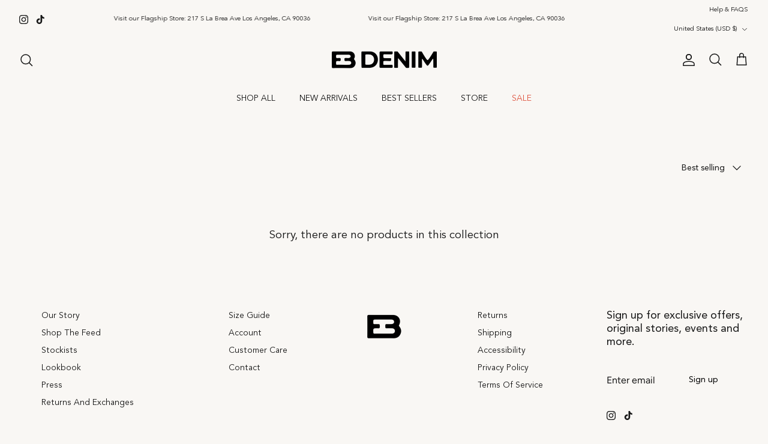

--- FILE ---
content_type: text/css
request_url: https://www.ebdenim.com/cdn/shop/t/52/assets/custom.css?v=143738275045412755031766167101
body_size: 3794
content:
/** Shopify CDN: Minification failed

Line 1266:0 Expected "}" to go with "{"

**/


.template-search .rimage-wrapper {
    padding-top: 150% !important;
}
.hide, .hengam-preorder-description {
  display:none;
}
.gallery--with-margins .gallery__item {
    margin-left: 10px;
    margin-bottom: 10px;
}
.gallery--with-margins {
    margin-right: 10px;
    padding-top: 10px;
    padding-bottom: 20px;
}
#pagefooter {
    margin-top: 10px;
}

/* new css 06-04-2023 */
.section-footer__row-lower {
    flex-wrap: nowrap;
    padding-top: 20px;
    padding-bottom: 10px;
}
.section-footer__payment-icons svg {
    width: 30px !important;
}
.section-footer__row--blocks .section-footer__row__col.section-footer__newsletter-block {
    flex: auto;
    max-width: 20%;
    margin-bottom: 0;
    border-right: transparent;
    padding: 0px 0px 0px 0;
}

.section-footer__row--blocks {
    margin-bottom: 0px;
    padding-top: 0px;
    padding-bottom: 0px;
}
.section-footer__row__col.section-footer__menu-block {
    width: 100%;
    max-width: 20%;
    display: flex;
    align-items: center;
    padding: 0px 50px !important;
}
.signup-form form#footer_newsletter_signup {
    display: flex;
    width: 100%;
    column-gap: 20px;
}
.product-badge {
    position: absolute;
    right: 10px;
    top: 10px;
    background: #fff;
    display: inline-block;
    padding: 5px 6px;
    line-height: 1;
    text-align: center;
   border: 1px solid #f0f0f0;
  z-index: 9;
}
.product-badge .product-price__item {
    margin-inline-end: 0;
}
.signup-form form#footer_newsletter_signup p {
    width: calc(100% - 110px);
}

.signup-form form#footer_newsletter_signup p input {
    border: none;
    padding-left: 0px;
}
.signup-form form#footer_newsletter_signup button {
    background: transparent;
    border: none;
    padding: 0px;
    color: #000;
    font-weight: 500;
}
.section-footer__row--blocks .section-footer__row__col {
    margin-bottom: 0px !important;
}
.section-footer__text p {
    font-size: 18px;
    line-height: 22px;
    font-weight: 500;
}
#pagefooter .section-footer__title {
    color: #171717;
    display: none;
}
  .section-footer__row-lower {
    justify-content: center;
}
#pagefooter a {
    color: inherit;
    text-transform: uppercase;
}
/* new css 08-04-2023 */
.restock_button.product--available{
  display: none;
}
.restock_button button{
  width: 100%;
  height:48px;
}
.gallery.gallery--height-fixed.gallery--mobile-carousel {
    padding-bottom: 0px;
}

.gallery.gallery--height-fixed.gallery--mobile-carousel .gallery__item {
    margin-bottom: 0px;
}
#pagefooter a:hover {
    opacity: 1;
}
.slick-dotted.slick-slider-overlay-dots .overlay-text__inner {
    padding-bottom: 20px;
}
.gallery--with-margins.slick-slider.slick-slider-overlay-dots .slick-dots {
    display: none;
}
/* new css 10-04-2023 */
.opt-label {
    min-width: auto;
    margin: 10px 10px 0 0;
    padding: 11px 5px;
    border: none !important;
    color: #171717;
}
.opt-btn:checked+.opt-label {
    border: none;
    box-shadow: none;
    font-weight: 700;
    color: #9fbaba;
}
.opt-btn.is-unavailable+.opt-label {
    color: #171717;
    background: transparent !important;
    color: #807373;
}
.product-form .quantity-submit-row.has-spb .button {
    background: transparent;
}
/* new css 11-04-2023 */
.template-suffix-lookbook .flexible-layout .column {
    width: 25%;
    padding: 0px 5px;
    max-width: 25%;
}
.template-suffix-lookbook .section-multi-column .container {
    max-width: 100%;
    padding: 0px 10px;
}

.template-suffix-lookbook .section-multi-column .container .flexible-layout {
    margin: 0px;
    justify-content: flex-start;
}
.template-suffix-lookbook .rimage-wrapper {
    padding-top: 140% !important;
}

.template-suffix-lookbook .rimage-wrapper img {
    width: 100%;
    height: 100%;
    object-fit: cover !important;
    object-position: top;
}
.template-suffix-lookbook h3.text-column__title {
    text-align: left;
    font-size: 15px;
    font-weight: 600;
    margin: 0px;
}
.template-suffix-lookbook .text-column__button-row a {
    text-decoration: none;
    font-size: 15px;
    color: #999;
}
.template-suffix-lookbook .text-column__button-row a:before {
    content: '';
    display: block;
    width: 100%;
    height: 100%;
    top: 0px;
    position: absolute;
    bottom: 0px;
}
.template-suffix-lookbook .text-column__button-row {
    text-align: left;
    position: initial;
}
.template-suffix-lookbook .section-multi-column .fully-spaced-row--medium {
    margin-top: 10px;
}
.opt-btn.is-unavailable +.opt-label {
    /*pointer-events: none !important;*/
  cursor:pointer;
}
.gallery ul.slick-dots {
    display: none !important;
}
.template-suffix-milltown .section-multi-column .fully-spaced-row--medium {
    margin-top: 10px;
    margin-bottom: 0px;
}
.template-suffix-milltown .flexible-layout .column {
    width: 50%;
    padding: 0px 5px;
    margin: 0px;
}
.template-suffix-milltown .section-multi-column .container {
    max-width: 100%;
    padding: 0px 10px;
}

.template-suffix-milltown .section-multi-column .container .flexible-layout {
    margin: 0px;
}
.template-suffix-milltown .text-column__image {
    max-width: 100% !important;
}


.template-suffix-la-woman .section-multi-column .fully-spaced-row--medium {
    margin-top: 10px;
    margin-bottom: 0px;
}
.template-suffix-la-woman .flexible-layout .column {
    width: 50%;
    padding: 0px 5px;
    margin: 0px;
}
.template-suffix-la-woman .section-multi-column .container {
    max-width: 100%;
    padding: 0px 10px;
}

.template-suffix-la-woman .section-multi-column .container .flexible-layout {
    margin: 0px;
}
.template-suffix-la-woman .text-column__image {
    max-width: 100% !important;
}


.template-suffix-fw-editorial .section-multi-column .fully-spaced-row--medium {
    margin-top: 10px;
    margin-bottom: 0px;
}
.template-suffix-fw-editorial .flexible-layout .column {
    width: 50%;
    padding: 0px 5px;
    margin: 0px;
}
.template-suffix-fw-editorial .section-multi-column .container {
    max-width: 100%;
    padding: 0px 10px;
}

.template-suffix-fw-editorial .section-multi-column .container .flexible-layout {
    margin: 0px;
}
.template-suffix-fw-editorial .text-column__image {
    max-width: 100% !important;
}
.template-suffix-fw-editorial .rimage-wrapper {
    padding-top: 160% !important;
}

.template-suffix-fw-editorial .rimage-wrapper img {
    width: 100%;
    height: 100%;
    object-fit: cover !important;
    object-position: center;
}


  .template-suffix-ss22 .section-multi-column .fully-spaced-row--medium {
    margin-top: 10px;
    margin-bottom: 0px;
}
.template-suffix-ss22 .flexible-layout .column {
    width: 50%;
    padding: 0px 5px;
    margin: 0px;
}
.template-suffix-ss22 .section-multi-column .container {
    max-width: 100%;
    padding: 0px 10px;
}

.template-suffix-ss22 .section-multi-column .container .flexible-layout {
    margin: 0px;
}
.template-suffix-ss22 .text-column__image {
    max-width: 100% !important;
}
.template-suffix-ss22 .rimage-wrapper {
    padding-top: 160% !important;
}

.template-suffix-ss22 .rimage-wrapper img {
    width: 100%;
    height: 100%;
    object-fit: cover !important;
    object-position: top;
}
.template-suffix-ss22 .rimage-outer-wrapper {
    max-width: 100%!important;
}
a:hover {
    color: #9fbaba !important;
}
.product-form .quantity-wrapper a {
    height: 30px;
    width: 30px;
    min-width: 30px;
    line-height: 30px;
    font-size: 15px;
}
.product-form .quantity-wrapper input[name=quantity] {
    width: 40px;
    height: 30px;
}
section.press_new .sec_in .press_col img {
    max-width: 200px;
    margin-bottom: 60px;
    mix-blend-mode: multiply;
    height: 90px;
    object-fit: contain;
}
section.press_new .sec_in .press_col {
    display: block;
    width: 33.33%;
    border: 1px solid #000;
    padding: 50px;
    border-top: 0px;
    border-right: 0px;
}
  section.press_new .sec_in .press_col:nth-child(1) {
    border-top: 1px solid #000;
}
  section.press_new .sec_in .press_col:nth-child(2) {
    border-top: 1px solid #000;
}
  section.press_new .sec_in .press_col:nth-child(3) {
    border-top: 1px solid #000;
}
section.press_new .sec_in {
    display: flex;
    max-width: calc(100% - 50px);
    margin: auto;
    flex-wrap: wrap;
}

section.press_new .sec_in .press_col:nth-child(3n + 1) {
    border-left: 0px;
}

section.press_new .sec_in .press_col:nth-child(3n) {
    border-right: 0px;
}
  section.press_new .press_hd {
    display: flex;
    width: 100%;
    justify-content: space-between;
    margin: 50px;
}

section.press_new .press_hd h1 {
    font-size: 50px;
}

section.press_new .press_hd a {
    font-family: 'Avenir Next';
    font-size: 20px;
    font-weight: 700;
    text-decoration: underline;
}

/* new css 12-04-2023 */
.os_hd h2 {
    font-size: 30px;
    margin: 25px 0px;
    padding: 0px 45px;
}
section.heading_big.os_heading h2 {
    font-size: 36px;
    margin: 25px 0px;
    padding: 0px 70px;
}
.press_col.os_col img {
    width: 100%!important;
    max-width: 100%!important;
    height: 225px!important;
    margin-bottom: 0!important;
    margin-top: 40px;
    object-fit: cover !important;
}
.press_col.os_col h3 {
    font-size: 32px;
    margin-bottom: 30px;
}
.press_col.os_col .col_in p {
    margin: 0px;
}
.press_col.os_col label {
    font-size: 24px;
}
.template-suffix-store-locator .container.cf > .shopify-section .article * {
    color: #000;
    margin: 0px;
    padding: 0px;
    font-size: 50px;
}
.template-suffix-store-locator .container.cf > .shopify-section .article {
    background: #000;
    min-height: 300px;
    margin-bottom: 50px;
    display: flex;
    align-items: center;
    justify-content: center;
}
/* new css 13-04-2023 */
section.press_new.online_store .press_col.os_col {
    max-width: 25%;
}
section.press_new.online_store .press_col.os_col:nth-child(4n) {
    border-left: 1px;
}
section.press_new.offline_store .sec_in .os_col {
    border-color: #000 !important;
}
section.press_new.online_store .press_col.os_col:nth-child(4n) {
    border-left: 1px solid #000;
    border-top: 1px solid #000;
}
section.press_new.online_store .sec_in .press_col:nth-child(4n + 1) {
    border-left: 0px;
}
section.press_new.online_store .sec_in .press_col:nth-child(3n + 1) {
    border-left: 1px solid #000;
}
section.press_new.offline_store .sec_in .press_col:nth-child(3n + 1) {
    border-left: 0px;
    border-right: 1px solid;
}
section.press_new.offline_store .sec_in .press_col:nth-child(2) {
    border-left: 0px;
}
section.press_new.online_store .press_col.os_col:nth-child(8n) {
    border-top: 0px;
    border-right: 0px;
}
section.press_new.online_store  .sec_in .press_col {
    padding: 50px 30px;
    text-align: center;
}
.os_hd h2 {
    color: #fff;
}
.os_hd {
    width: 100%;
}
section.press_new.online_store .sec_in:first-child {
    display: none;
}
.template-suffix-store-locator .container.cf>.shopify-section .article * {
    color: #fff !important;
}
section.press_new.online_store .sec_in .press_col:nth-child(1) {
    border-top: 1px solid #000;
    border-left: 0px;
}
section.press_new.online_store .sec_in .press_col {
    border-color: #000 !important;
}

section.press_new.offline_store .sec_in .press_col:nth-child(2) {
    border-top: 1px solid #000;
}
section.press_new.offline_store .sec_in .press_col:last-child {
    position: relative;
}
.template-suffix-store-locator .container.cf *{
    color: #000 !important;
}
section.press_new.offline_store .sec_in .os_col:nth-child(4n + 1) {
    border-left: 0px;
}
.template-suffix-store-locator .container.cf .page-section-spacing {
    margin: 0px;
}
.template-suffix-store-locator .container.cf>.shopify-section .article .container.cf {
    background: transparent;
}
.hovercolordiv.countshow .color_count {
    display: block;
}
.hovercolordiv.countshow .colorsdiv {
    display: none;
}
.hovercolordiv.colorshow .color_count {
    display: none;
}
.hovercolordiv.colorshow .colorsdiv {
    display: block;
}
.template-suffix-store-locator div#shopify-section-footer * {
    border-color: transparent;
}
section.press_new.online_store .sec_in .press_col a {
    cursor: pointer;
}
section.heading_big.os_heading h2 {
    padding: 30px 42px;
    max-width: calc(100% - 50px);
    margin: auto;
    margin-bottom: -1px;
    border-bottom: 1px solid #000;
}
.press_col.os_col a {
    margin-top: 15px;
    display: inline-block;
}
.hovercolordiv.colorshow .colorsdiv {
    display: block;
    min-height: 30px;
    margin-bottom: 0px !important;
}
.hovercolordiv .colorsdiv {
    margin-top: 0px !important;
}
.hovercolordiv {
    min-height: 30px;
    margin-top: 10px;
}
/* new css 14-04-2023 */

.custom_new .container {
    display: flex;
    align-items: center;
    max-width: 100%;
    padding: 0px;
}
.custom_new .container .img_cont {
    width: 50%;
}

.custom_new .container .collapsible-tabs {
    width: 50%;
    margin: 0px;
    padding: 0px 70px 0px 70px;
}
/* new css 17-04-2023 */
div#shopify-section-footer * {
    border-color: transparent;
}
.section-footer__row__col.section-footer__menu-block * {
    text-transform: capitalize !important;
}
a.button-row__button.btn.btn--secondary:hover {
    border: 1px solid #000;
}
a.button-row__button.btn.btn--secondary {
    border: 1px solid #e5d8bd;
}


/* new css 24-04-2023 */
.opt-btn.is-unavailable:checked+.opt-label {
    border: none !important;
    box-shadow: none !important;
}
.template-suffix-milltown .flexible-layout .column {
    width: 25%;
}
.template-suffix-fw-editorial .flexible-layout .column {
    width: 25%;
}
.template-suffix-la-woman .flexible-layout .column {
    width: 25%;
}
.template-suffix-ss22 .flexible-layout .column {
    width: 25%;
}
/* new css 27-04-2023 */
.section-footer__row__col.section-footer__text-block {
    display: flex;
    align-items: flex-start;
}
.section-footer__row__col.section-footer__menu-block {
    justify-content: center;
    align-items: flex-start;
}
.signup-form form#footer_newsletter_signup p {
    margin: 0px;
}
div#shopify-section-footer div .section-footer__row-container:first-child {
    padding-top: 50px;
}
/* new css 01-05-2023 */
.template-suffix-lookbook span.section-footer__text-block__image .rimage-wrapper img.rimage__image {
    object-fit: contain !important;
}
span.subhead {
    display: block;
    text-align: center;
    margin-top: 30px;
    margin-bottom: 10px;
    font-size: 12px;
}

span.subhead + h2 {
    font-size: 26px;
    text-transform: capitalize;
    font-weight: 600;
    margin-bottom: 10px;
}

span.subhead + .hometitle + a {
    display: block;
    text-align: center;
    max-width: 110px;
    margin: auto;
    margin-bottom: 50px;
    text-decoration: underline;
}
.template-index .pageheader--sticky .logo-area__right * {
    color: #fff !important;
}
.template-index .pageheader--sticky li.navigation__item * {
    color: #fff !important;
}
.template-index img.logo__image {
    display: none;
}
.template-index .logo__image-transparent {
    opacity: 1 !important;
    position: relative;
}
.section-search-template .quickbuy-toggle-div {
    display: none !important;
}
/* new css 03-05-2023 */
.subcollection-links .overlay-text.overlay--v-bottom * {
    color: #000;
    text-align: center;
    font-size: 18px;
}
.subcollection-links .overlay-text.overlay--v-bottom {
    position: relative;
}
.subcollection-links .gallery__item.lazyload--placeholder {
    background-color: transparent !important;
}
/* new css 22-09-2023 */
.template-suffix-pre-fall-2023 .rimage-wrapper{
  padding-top: 125% !important;
}
.template-suffix-pre-fall-2023 .rimage-wrapper img {
    width: 100%;
    height: 100%;
    object-fit: cover !important;
    object-position: center;
}
.template-suffix-pre-fall-2023 .flexible-layout .column {
    max-width: 33.33%;
}
.template-suffix-pre-fall-2023 .flexible-layout--variable-columns {
    justify-content: flex-start;
}
/* new css 01-03-2024 */
.custom-gallery .gallery--height-adapt .gallery__image {
    height: 100%!important;
    background: transparent !important;
}

.custom-gallery .gallery--height-adapt .gallery__image .rimage-wrapper {
    padding-top: 90% !important;
    height: 100%;
}

.custom-gallery .gallery--with-margins .gallery__item {
    display: block;
}

.custom-gallery .gallery--height-adapt .gallery__image .rimage-wrapper img.rimage__image {
    object-fit: cover;
}
.custom-gallery .gallery__row {
    align-items: inherit !important;
}
.custom-gallery .gallery--with-margins {
    padding-top: 0px;
}
.gallery--with-margins {
    padding-bottom: 0px;
}
body {
    overflow-x: hidden;
}
@media only screen and (max-width: 767px){
  .product-badge { 
    padding: 3px 5px;
    line-height: 1.1; 
    font-size: 12px;
}
  .custom-gallery .gallery--height-adapt .gallery__image .rimage-wrapper {
    padding-top: 130% !important;
    height: 100%;
}
  .template-suffix-pre-fall-2023 .flexible-layout .column {
    max-width: 100%;
}
  .template-suffix-lookbook .flexible-layout .column {
    max-width: 100%;
}
    .custom_new .container {
      flex-wrap: wrap;
  }
      .custom_new .container .img_cont {
      width: 100%;
  }
      .custom_new .container .collapsible-tabs {
      width: 100%;
      padding: 0px 20px 0 20px;
  }
      section.heading_big.os_heading h2 {
      font-size: 36px;
      padding: 0 30px;
  }
      section.press_new .sec_in .press_col:last-child {
      border-bottom: 1px solid #000 !important;
  }
      .template-suffix-store-locator .container.cf>.shopify-section .article {
      min-height: 170px;
  }
      section.press_new.online_store .press_col.os_col {
      max-width: 100% !important;
      padding: 20px 20px !important;
  }
      section.heading_big.os_heading h2 {
          padding: 0 23px;
      }
  section.press_new .sec_in .press_col.os_col:last-child {
      border-bottom: 1px solid #000!important;
      margin-bottom: 30px;
  }
  .os_hd h2 {
      font-size: 30px;
      margin: 0 0 25px;
      padding: 0;
  }
  
      section.press_new .sec_in .press_col {
      width: 100%;
      border: 1px solid #000 !important;
      padding: 30px 30px;
      border-bottom: 0px !important;
  }
      section.press_new .press_hd {
      justify-content: space-between;
      margin: 20px 0px;
      align-items: center;
  }

  section.heading_big.os_heading h2 {
    padding: 20px 0px;
}
  .template-suffix-lookbook .flexible-layout .column {
    margin-bottom: 10px;
}
  #pagefooter .section-footer__title {
    display: block;
}

.section-footer__title {
    position: relative;
    margin: 0;
    padding: 0 0;
    width: 100%;
    cursor: pointer;
}
.section-footer__title:after {
    content: "+";
    position: absolute;
    right: 0;
    top: 50%;
    width: 8px;
    text-align: center;
    border: 1px solid #000;
    transform: rotate(45deg);
    border-left: 0px;
    border-top: 0px;
    height: 8px;
    font-size: 0px;
    margin-top: -5px;
}

.section-footer__title:not(.block-collapsed):after {
    content: "-";
    transform: rotate(225deg);
}
.section-footer__title.block-collapsed + .section-footer__menu-block__menu {
    visibility: hidden;
    opacity: 0;
    height: 0;
    margin: 0;
    padding: 0;
    transition: all .2s ease-out;
    overflow: hidden;
  }
  .grid .footer-block__heading + .section-footer__menu-block__menu {
    visibility: visible;
    opacity: 1;
    height: auto;
    transition: all .2s ease-out;
    overflow: hidden;
    margin-bottom: 3rem;
  }
  .section-footer__row-lower {
    flex-wrap: wrap;
    padding-top: 0px;
    padding-bottom: 0;
    flex-direction: column-reverse;
}
   .section-footer__row-lower .section-footer__row__col * {
    text-align: center;
}
  .section-footer__row__col.section-footer__menu-block {
    max-width: 100%;
    padding: 20px!important;
    flex-wrap: wrap;
}
  .logo_lower {
    padding: 20px 10px 0px;
}
  .section-footer__row--blocks .section-footer__row__col.section-footer__newsletter-block {
    flex: auto;
    max-width: 100%;
    margin-bottom: 0;
    border-right: none;
    padding: 30px 20px 30px 20px;
}
.section-footer__row__col.section-footer__menu-block {
    max-width: calc(100% - 30px);
    padding: 15px 0px!important;
    flex-wrap: wrap;
    border-bottom: 1px solid #dedede;
    margin: auto;
}
  .section-footer__row__col.section-footer__menu-block:last-child {
    border-bottom:none;
}
  .section-footer__menu-block__menu {
    margin: 20px 0px 0px;
}
  .section-footer__localization .selectors-form .selectors-form__item {
    margin: 0px auto 10px;
}

  .gallery--with-margins .gallery__item:not(:first-child), .gallery--with-margins .gallery__row:not(:first-child) {
    margin-top: 10px;
}
  .gallery--with-margins .gallery__item {
    margin-left: 0px;
    margin-bottom: 0px;
}
.gallery--with-margins {
    margin-right: 0px;
    padding-top: 10px;
    padding-bottom: 0px;
    padding: 10px;
}
  .gallery.gallery--height-fixed.gallery--mobile-carousel {
    padding-bottom: 0px;
    padding-right: 0px;
}
.gallery.gallery--height-fixed .slick-list.draggable {
    padding-right: 80px !important;
}
 .gallery.slick-slider.gallery--with-margins .gallery__item {
    margin-top: 0;
    margin-right: 10px !important;
    box-sizing: border-box;
}
 .gallery--with-margins.slick-slider.slick-slider-overlay-dots .slick-dots{
    display:none !important;
  }
/*  .gallery--with-margins.slick-slider .overlay-text__inner * {
    color: #000;
} */
 .gallery--with-margins.slick-slider .overlay-text__inner {
    padding-bottom: 10px;
}
  .block-inner-inner .quickbuy-toggle-div {
    display:none !important;
  }
}
@media only screen and (min-width: 768px){
  .navigation .navigation__tier-1>.navigation__item:nth-child(3) li.navigation__item.navigation__column:first-child {
    display: none;
  }
}

.quickbuy-toggle-div span.hidevarintoption{
  display:none;
}
span.varint_size {
  cursor:pointer;
  border:1px solid #c3c3c3;
  padding:1px;
}
span.varint_size.disabled {
  pointer-events:none;
  color:#b7a7a7;;
}
.variantsizediv {
    width: auto;
    display: inline-block;
}
/* new css 18-04-2023 */
.block-inner-inner:hover .quickbuy-toggle-div {
    display:block;
    background: #e5d8bd;
}
.quickbuy-toggle-div span.varint_size {
    border: none;
    font-size: 11px;
    margin: 0px 2px;
}
.quickbuy-toggle-div {
    display: none;
    position: absolute;
    width: 100%;
    transition: all 0.4s;
    bottom:0;
    padding: 10px;
    font-size:12px;
}
.quantity-wrapper * {
    border: none !important;
}
.related-collection .quickbuy-toggle-div {
    display: none !important;
}


/* new css 19-04-2023 */
.press_col.os_col label {
    font-size: 24px;
    cursor: pointer;
}
/* new css 25-04-2023 */
.template-suffix-contact .section-image-with-text .container {
    max-width: calc(100% - 200px);
    padding: 40px;
}
.template-suffix-contact .column.column--half.column--order-push-desktop {
    width: 100%;
    max-width: 65%;
}

.template-suffix-contact .column.column--half.align-left {
    max-width: 35%;
}

.template-suffix-contact .column.column--half.column--order-push-desktop .image-overlap {
    max-width: 100% !important;
}
.template-suffix-contact .feature-text-paired {
    margin: 0px;
}
.template-suffix-contact .feature-text-paired h5 {
    margin-bottom: 0px;
}
.template-suffix-contact .section-image-with-text ul.social-links__list li:first-child a {
    margin: 0px;
}
.template-suffix-contact .feature-text-paired h4 {
    display: flex;
    align-items: baseline;
    font-size: 24px;
    letter-spacing: 0px;
    font-weight: 600;
}
.template-suffix-contact .feature-text-paired h4:first-child:before {
    content: '';
    display: inline-block;
    width: 40px;
    background: url(/cdn/shop/files/telephone_60x.png?v=1682447136);
    height: 29px;
    background-size: contain;
    background-position: left;
    background-repeat: no-repeat;
    transform: rotate(-7deg);
}
.template-suffix-contact .feature-text-paired h4:nth-child(3):before {
    content: "";
    display: inline-block;
    width: 40px;
    background: url(/cdn/shop/files/envelope_60x.png?v=1682446949);
    height: 30px;
    background-size: contain;
    background-position: 0px 3px;
    background-repeat: no-repeat;
    transform: rotate(0deg);
}
.template-suffix-contact h1.majortitle {
    font-size: 50px;
    font-weight: 600;
}
.template-suffix-contact .feature-text-paired h4:first-child {
    display: none;
}
.section-footer__row.section-footer__row-lower .section-footer__row__col:first-child {
    display: none !important;
    padding: 0px !important;
}
/* new css 05-05-2023 */
.subcollection-links .rimage-background.fade-in.lazyloaded {
    opacity: 1;
    background-size: contain;
}
.subcollection-links .gallery__item--shape-sq .gallery__image {
    padding-top: 80%;
}
.main-search__results__products .quickbuy-toggle-div {
    display: none !important;
}
.cart-link__count {
    color: #fff;
}
/*  9 May */
.button--sold-out {
  background: #9FBABA !important;
  color: #ffffff !important;
  border: none !important;
}

.template-product .cc-modal-window .size-chart {
  margin:0 auto;
}
.template-product .cc-modal-window .size-chart table {
  width:100%;
}
  /* new css 10-05-2023 */
.template-suffix-normal-content table.table.table--data-grid {
    width: 100%;
}
/* new css 17-05-2023 */
.subcollection-links .rimage-background.fade-in.lazyloaded {
    opacity: 1;
    background-size: 50%;
    background-color: #dedede69 !important;
}
.subcollection-links .gallery__item--shape-sq .gallery__image {
    padding-top: 90%;
}
.template-index .logo-area{
  color: var(--transparent-header-text-color);
  border-color: transparent;
}
table.table.table--data-grid.table--size-conversion tr th {
    text-align: center;
}
/* new css 22-09-2023 */
section.press_new.online_store .sec_in .press_col:last-child {
    border-right: 1px solid #000;
}
section.press_new.offline_store .sec_in .press_col:last-child {
    position: relative;
    border-right: 1px solid #000;
}
section.press_new.online_store .sec_in .press_col:last-child {
    border-right: 1px solid #000;
    max-width: calc(25% + 1px);
}
.quantity-submit-row__submit.input-row:has(.out-of-view) {
    position: fixed;
    bottom: 0;
    z-index: 111;
    background: #fff;
    width: 100%;
    left: 0;
    padding: 20px;
    margin-bottom: 0;
}
.quantity-submit-row__submit.input-row:has(.out-of-view) .buttonatc {
    max-width: 300px;
    margin: auto;
    display: block;
}
.product-detail .detail:has(.out-of-view) {
   z-index: 111;
}
@media (min-width: 768px) {
  .navigation .navigation__columns:not(.navigation__columns--5-cols):not(.navigation__columns--over-5-cols) {
      justify-content: flex-start;
  }
}
@media only screen and (max-width: 767px){
  .thumbnails.mobile-only.owl-carousel.owl-loaded.owl-drag {
    display: none;
  }
.table--size-conversion tr td ,.size-chart table tr td {
    height: auto !important;
    padding: 10px 3px;
    font-size: 12px;
}
.table--size-conversion tr th,  .size-chart table tr th{
    line-height: 12px;
  }

.table--size-conversion , .size-chart table {
    width: 100%;
    display: block;
}
  .table--size-conversion{
    overflow-x: scroll;
  }
.table--size-conversion table tr, .size-chart table tr {
    width: 100%;
    display: table-row!important;
}
.table--size-conversion::-webkit-scrollbar, .size-chart table::-webkit-scrollbar {
    width: 3px;
    height: 3px;
}

/* Track */
.table--size-conversion::-webkit-scrollbar-track , .size-chart table::-webkit-scrollbar-track {
  background: #f1f1f1; 
  width: 3px;
}
 
/* Handle */
.table--size-conversion::-webkit-scrollbar-thumb, .size-chart table::-webkit-scrollbar-thumb {
  background: #000; 
}

/* Handle on hover */
.table--size-conversion::-webkit-scrollbar-thumb:hover, .size-chart table::-webkit-scrollbar-thumb:hover {
  background: #555; 
}
  /* new css 10-05-2023 */
.template-product .cc-modal-window .size-chart table {
    width: 100%;
    flex-wrap: wrap;
}

.template-product .cc-modal-window .size-chart table thead {
    width: 100%;
}

.template-product .cc-modal-window .size-chart table tbody {
    width: 100%;
}

.template-product .cc-modal-window .size-chart table tr {
    width: 100%;
    display: flex;
}

.template-product .cc-modal-window .size-chart table thead tr th {
    width: 33.33%;
}

.template-product .cc-modal-window .size-chart table tr td {
    width: 33.33%;
}
  .section-footer__row__col.section-footer__text-block .section-footer__title.heading-font.h6-style.block-collapsed_new {
    display: none !important;
}
  .section-footer__row__col.section-footer__newsletter-block {
    order: 2;
}
  .section-footer__row__col.section-footer__menu-block {
    order: 3;
}
  div#shopify-section-footer div .section-footer__row-container:first-child {
    padding-top: 50px;
    padding-bottom: 50px;
}
  .section-footer__row__col.section-footer__menu-block {
    justify-content: flex-start;
}
  .section-footer__row__col.section-footer__text-block {
    justify-content: center;
    order: 1;
}
  .template-suffix-contact .section-image-with-text .container {
    max-width: calc(100% - 30px);
    padding: 40px 20px;
}
  .template-suffix-contact .column.column--half.column--order-push-desktop {
    max-width: 100%;
    margin: 0px;
}
.template-suffix-contact .column.column--half.align-left {
    max-width: 100%;
    text-align: center;
}
  .template-suffix-contact .feature-text-paired h4 {
    justify-content: center;
}
  .template-suffix-contact .feature-text-paired h4:nth-child(3):before {
    width: 38px;
    height: 25px;
    background-position: 0px 2px;
}
  .template-suffix-contact .feature-text-paired h4:first-child:before {
    width: 30px;
    height: 24px;
}
  .template-suffix-contact .flexible-layout.valign-middle {
    flex-direction: column-reverse;
    row-gap: 30px;
}
.product__media-wrapper {
    margin-top: 120px;
}

.product-block__image .video-wrapper-collection {
  position: relative !important;
  width: 100% !important;
  padding-bottom: 0 !important;
  overflow: hidden !important;
}

.product-block__image .video-wrapper-collection video {
  position: relative !important;
  width: 100% !important;
  height: auto !important;
  object-fit: cover !important;
  display: block !important;
}
.product-media--video video {
  max-height: 500px;
  width: auto;
  margin: 0 auto;
  display: block;
}

@media (max-width: 767px) {
  .product-media--video video {
    max-height: none;
    width: 100%;
    height: auto;
  }
}


--- FILE ---
content_type: text/css
request_url: https://www.ebdenim.com/cdn/shop/t/52/assets/swatches.css?v=37249817760393807511769810550
body_size: 3159
content:
[data-swatch=arlie]{--swatch-background-image: url(//www.ebdenim.com/cdn/shop/files/Arlie_128x128_crop_center.png?v=12030977955835600426) }[data-swatch=backwoods]{--swatch-background-image: url(//www.ebdenim.com/cdn/shop/files/backwoods_128x128_crop_center.png?v=3515878247558229889) }[data-swatch="bella notte"]{--swatch-background-image: url(//www.ebdenim.com/cdn/shop/files/Bella%20Notte_128x128_crop_center.png?v=23168) }[data-swatch="black interior white exterior"]{--swatch-background-image: url(//www.ebdenim.com/cdn/shop/files/black-interior-white-exterior_128x128_crop_center.png?v=5677712552944104592) }[data-swatch=black]{--swatch-background-image: url(//www.ebdenim.com/cdn/shop/files/black_128x128_crop_center.png?v=10986476917885465939) }[data-swatch="blue dream"]{--swatch-background-image: url(//www.ebdenim.com/cdn/shop/files/blue-dream_128x128_crop_center.png?v=6409361573843746806) }[data-swatch=brown]{--swatch-background-image: url(//www.ebdenim.com/cdn/shop/files/brown_128x128_crop_center.png?v=18224792179429880684) }[data-swatch=burgandy]{--swatch-background-image: url(//www.ebdenim.com/cdn/shop/files/burgandy_128x128_crop_center.png?v=2418305160440076256) }[data-swatch=castogna]{--swatch-background-image: url(//www.ebdenim.com/cdn/shop/files/Castogna_128x128_crop_center.png?v=4745775102403429470) }[data-swatch=cielo]{--swatch-background-image: url(//www.ebdenim.com/cdn/shop/files/cielo_128x128_crop_center.png?v=819234459370315446) }[data-swatch=daphne]{--swatch-background-image: url(//www.ebdenim.com/cdn/shop/files/daphne_128x128_crop_center.png?v=5555058199478856851) }[data-swatch="dark wash and black"]{--swatch-background-image: url(//www.ebdenim.com/cdn/shop/files/dark-wash-and-black_128x128_crop_center.png?v=1160059124383091723) }[data-swatch="dark wash"]{--swatch-background-image: url(//www.ebdenim.com/cdn/shop/files/dark-wash_128x128_crop_center.png?v=17066414283107815912) }[data-swatch=destroyed]{--swatch-background-image: url(//www.ebdenim.com/cdn/shop/files/destroyed_128x128_crop_center.png?v=16953509562399443239) }[data-swatch=forest]{--swatch-background-image: url(//www.ebdenim.com/cdn/shop/files/forest_128x128_crop_center.png?v=10533184452012465977) }[data-swatch=fox]{--swatch-background-image: url(//www.ebdenim.com/cdn/shop/files/fox_128x128_crop_center.png?v=10693963586653435542) }[data-swatch="grade school and fox"]{--swatch-background-image: url(//www.ebdenim.com/cdn/shop/files/grade-school-and-fox_128x128_crop_center.png?v=6103508974299883211) }[data-swatch="grade school"]{--swatch-background-image: url(//www.ebdenim.com/cdn/shop/files/grade-school_128x128_crop_center.png?v=16758881377492881931) }[data-swatch=grey]{--swatch-background-image: url(//www.ebdenim.com/cdn/shop/files/grey_128x128_crop_center.png?v=4290080200156451193) }[data-swatch="hendrix and cobain"]{--swatch-background-image: url(//www.ebdenim.com/cdn/shop/files/hendrix-and-cobain_128x128_crop_center.png?v=5204045520882798115) }[data-swatch=hendrix]{--swatch-background-image: url(//www.ebdenim.com/cdn/shop/files/hendrix_128x128_crop_center.png?v=553394252820721052) }[data-swatch=jeannette]{--swatch-background-image: url(//www.ebdenim.com/cdn/shop/files/jeannette_128x128_crop_center.png?v=9480395347534114935) }[data-swatch=laguna]{--swatch-background-image: url(//www.ebdenim.com/cdn/shop/files/Laguna_25522901-22f2-4df7-b8f9-14a4e0a16fd7_128x128_crop_center.png?v=12848331993277189894) }[data-swatch="light blue and ivory"]{--swatch-background-image: url(//www.ebdenim.com/cdn/shop/files/light-blue-and-ivory_128x128_crop_center.png?v=16751389546562237824) }[data-swatch="light wash and ivory"]{--swatch-background-image: url(//www.ebdenim.com/cdn/shop/files/light-wash-and-ivory_128x128_crop_center.png?v=11254820633078463466) }[data-swatch="light wash"]{--swatch-background-image: url(//www.ebdenim.com/cdn/shop/files/light-wash_128x128_crop_center.png?v=4503308503056241408) }[data-swatch=luca]{--swatch-background-image: url(//www.ebdenim.com/cdn/shop/files/Luca_dd26dd8d-25e9-4b82-be2b-aea2990aebc9_128x128_crop_center.png?v=6454272175962608964) }[data-swatch=luna]{--swatch-background-image: url(//www.ebdenim.com/cdn/shop/files/Luna_128x128_crop_center.png?v=13826240566956269883) }[data-swatch="medium wash"]{--swatch-background-image: url(//www.ebdenim.com/cdn/shop/files/medium-wash_128x128_crop_center.png?v=12204332717939415189) }[data-swatch=midnight]{--swatch-background-image: url(//www.ebdenim.com/cdn/shop/files/midnight_128x128_crop_center.png?v=12094752210896849463) }[data-swatch=mud]{--swatch-background-image: url(//www.ebdenim.com/cdn/shop/files/mud_128x128_crop_center.png?v=4008216314086309324) }[data-swatch=newport]{--swatch-background-image: url(//www.ebdenim.com/cdn/shop/files/newport_128x128_crop_center.png?v=1025111829827141167) }[data-swatch=rain]{--swatch-background-image: url(//www.ebdenim.com/cdn/shop/files/rain_128x128_crop_center.png?v=9543042481825395047) }[data-swatch="reworked vintage"]{--swatch-background-image: url(//www.ebdenim.com/cdn/shop/files/reworked-vintage_128x128_crop_center.png?v=1653346716529104408) }[data-swatch=rinse]{--swatch-background-image: url(//www.ebdenim.com/cdn/shop/files/rinse_128x128_crop_center.png?v=13271230422414256233) }[data-swatch=sugar]{--swatch-background-image: url(//www.ebdenim.com/cdn/shop/files/sugar_128x128_crop_center.png?v=15468334380870674942) }[data-swatch=tommy]{--swatch-background-image: url(//www.ebdenim.com/cdn/shop/files/tommy_128x128_crop_center.png?v=756036821934121821) }[data-swatch="upcycled denim"]{--swatch-background-image: url(//www.ebdenim.com/cdn/shop/files/upcycled-denim_128x128_crop_center.png?v=5589501250794118658) }[data-swatch="vintage black"]{--swatch-background-image: url(//www.ebdenim.com/cdn/shop/files/vintage-black_128x128_crop_center.png?v=821733008720289477) }[data-swatch="vintage blue"]{--swatch-background-image: url(//www.ebdenim.com/cdn/shop/files/vintage-blue_128x128_crop_center.png?v=11218838352213604319) }[data-swatch="vintage pink"]{--swatch-background-image: url(//www.ebdenim.com/cdn/shop/files/vintage-pink_128x128_crop_center.png?v=541558015187722333) }[data-swatch="white and bone"]{--swatch-background-image: url(//www.ebdenim.com/cdn/shop/files/white-and-bone_128x128_crop_center.png?v=16407568225128662666) }[data-swatch="white interior black exterior"]{--swatch-background-image: url(//www.ebdenim.com/cdn/shop/files/white-interior-black-exterior_128x128_crop_center.png?v=16252229443741124103) }[data-swatch=white]{--swatch-background-image: url(//www.ebdenim.com/cdn/shop/files/white_128x128_crop_center.png?v=4479457628923825963) }[data-swatch="multi denim"]{--swatch-background-image: url(//www.ebdenim.com/cdn/shop/files/multi_128x128_crop_center.png?v=4202752558395585906) }[data-swatch="distressed foil"]{--swatch-background-image: url(//www.ebdenim.com/cdn/shop/files/distressed-foil_128x128_crop_center.png?v=4206788075299892407) }[data-swatch=sunfade]{--swatch-background-image: url(//www.ebdenim.com/cdn/shop/files/sunfade_128x128_crop_center.png?v=7326838639138288933) }[data-swatch=olio]{--swatch-background-image: url(//www.ebdenim.com/cdn/shop/files/olio_128x128_crop_center.png?v=8732892072396233432) }[data-swatch="hendrix & cobain"]{--swatch-background-image: url(//www.ebdenim.com/cdn/shop/files/hendrix-cobain_128x128_crop_center.png?v=3205184464867603632) }[data-swatch="white & natural"]{--swatch-background-image: url(//www.ebdenim.com/cdn/shop/files/white-natural_128x128_crop_center.png?v=2716273094351208703) }[data-swatch=gradeschool]{--swatch-background-image: url(//www.ebdenim.com/cdn/shop/files/gradeschool_128x128_crop_center.png?v=17349105956902749295) }[data-swatch=mazzy]{--swatch-background-image: url(//www.ebdenim.com/cdn/shop/files/Mazzy_128x128_crop_center.png?v=11688983836186660970) }[data-swatch="imperial destroy"]{--swatch-background-image: url(//www.ebdenim.com/cdn/shop/files/Imperial_128x128_crop_center.png?v=186123982003201372) }[data-swatch="bella notte"]{--swatch-background-image: url(//www.ebdenim.com/cdn/shop/files/Bella_Notte_128x128_crop_center.png?v=13942608415611393817) }[data-swatch=tommy]{--swatch-background-image: url(//www.ebdenim.com/cdn/shop/files/tommy_929c5c19-7202-4e4d-b17c-d47ed780f9ec_128x128_crop_center.png?v=15323768512944657639) }[data-swatch=foil]{--swatch-background-image: url(//www.ebdenim.com/cdn/shop/files/foil_6a6efacc-4b74-4617-9037-d9157c029da1_128x128_crop_center.png?v=16528834668571110010) }[data-swatch="midnight glaze"]{--swatch-background-image: url(//www.ebdenim.com/cdn/shop/files/Midnight_Glaze_128x128_crop_center.png?v=2302052878979461650) }[data-swatch=savannah]{--swatch-background-image: url(//www.ebdenim.com/cdn/shop/files/Savannah_128x128_crop_center.png?v=15727534033712556378) }[data-swatch="off white lace"]{--swatch-background-image: url(//www.ebdenim.com/cdn/shop/files/off_white_lace_128x128_crop_center.png?v=8456019855048410977) }[data-swatch="black lace"]{--swatch-background-image: url(//www.ebdenim.com/cdn/shop/files/black_lace_128x128_crop_center.png?v=14520782290582388493) }[data-swatch=sandhill]{--swatch-background-image: url(//www.ebdenim.com/cdn/shop/files/sandhill_128x128_crop_center.png?v=6788873908945021501) }[data-swatch=verona]{--swatch-background-image: url(//www.ebdenim.com/cdn/shop/files/verona_128x128_crop_center.png?v=12830284719760732908) }[data-swatch="blue honey"]{--swatch-background-image: url(//www.ebdenim.com/cdn/shop/files/blue_honey_128x128_crop_center.png?v=14450066525564301267) }[data-swatch="olio spray"]{--swatch-background-image: url(//www.ebdenim.com/cdn/shop/files/olio_spray_128x128_crop_center.png?v=5001091254303788368) }[data-swatch=shoreline]{--swatch-background-image: url(//www.ebdenim.com/cdn/shop/files/shoreline_128x128_crop_center.png?v=14054124993785147818) }[data-swatch=montrose]{--swatch-background-image: url(//www.ebdenim.com/cdn/shop/files/montrose_128x128_crop_center.png?v=8460936999970644575) }[data-swatch=highland]{--swatch-background-image: url(//www.ebdenim.com/cdn/shop/files/highland_128x128_crop_center.png?v=11265635453053602624) }[data-swatch="bleach backwoods"]{--swatch-background-image: url(//www.ebdenim.com/cdn/shop/files/bleach_backwoods_128x128_crop_center.png?v=7932386771552868607) }[data-swatch=ambrosia]{--swatch-background-image: url(//www.ebdenim.com/cdn/shop/files/ambrosia_128x128_crop_center.png?v=8445186558542298366) }[data-swatch=tramonto]{--swatch-background-image: url(//www.ebdenim.com/cdn/shop/files/tramonto_128x128_crop_center.png?v=12277424051764440636) }[data-swatch=trevi]{--swatch-background-image: url(//www.ebdenim.com/cdn/shop/files/trevi_128x128_crop_center.png?v=12385525278821328406) }[data-swatch=playhouse]{--swatch-background-image: url(//www.ebdenim.com/cdn/shop/files/playhouse_128x128_crop_center.png?v=9058330663711136796) }[data-swatch="destructed blue"]{--swatch-background-image: url(//www.ebdenim.com/cdn/shop/files/destructed_blue_128x128_crop_center.png?v=2062432395302949813) }[data-swatch="black tint"]{--swatch-background-image: url(//www.ebdenim.com/cdn/shop/files/black_tint_128x128_crop_center.png?v=7838227741859259097) }[data-swatch="beige lace"]{--swatch-background-image: url(//www.ebdenim.com/cdn/shop/files/beige_lace_128x128_crop_center.png?v=8620958670204535628) }[data-swatch="havana night"]{--swatch-background-image: url(//www.ebdenim.com/cdn/shop/files/havana_night_128x128_crop_center.png?v=18154961619136542010) }[data-swatch="la crosse"]{--swatch-background-image: url(//www.ebdenim.com/cdn/shop/files/la_crosse_128x128_crop_center.png?v=255064596718103023) }[data-swatch=magica]{--swatch-background-image: url(//www.ebdenim.com/cdn/shop/files/magica_128x128_crop_center.png?v=18051344331393530603) }[data-swatch=sanctuary]{--swatch-background-image: url(//www.ebdenim.com/cdn/shop/files/sanctuary_128x128_crop_center.png?v=8919330060225283368) }[data-swatch="bleached backwoods"]{--swatch-background-image: url(//www.ebdenim.com/cdn/shop/files/bleached_backwoods_128x128_crop_center.png?v=5447910860476997991) }[data-swatch=tar]{--swatch-background-image: url(//www.ebdenim.com/cdn/shop/files/tar_128x128_crop_center.png?v=8517652144001349814) }[data-swatch=milk]{--swatch-background-image: url(//www.ebdenim.com/cdn/shop/files/milk_128x128_crop_center.png?v=3491106068256723156) }[data-swatch="west bend"]{--swatch-background-image: url(//www.ebdenim.com/cdn/shop/files/west_bend_128x128_crop_center.png?v=23168) }[data-swatch="silver foil"]{--swatch-background-image: url(//www.ebdenim.com/cdn/shop/files/silver_foil_128x128_crop_center.png?v=23168) }[data-swatch="2-pack"]{--swatch-background-image: url(//www.ebdenim.com/cdn/shop/files/2-pack_128x128_crop_center.png?v=7842472601636133140) }[data-swatch="red lace"]{--swatch-background-image: url(//www.ebdenim.com/cdn/shop/files/red_lace_128x128_crop_center.png?v=9719690003114970174) }[data-swatch=nolita]{--swatch-background-image: url(//www.ebdenim.com/cdn/shop/files/nolita_128x128_crop_center.png?v=9360004053767075397) }[data-swatch=brooklyn]{--swatch-background-image: url(//www.ebdenim.com/cdn/shop/files/brooklyn_128x128_crop_center.png?v=8142582466910671204) }[data-swatch=harwood]{--swatch-background-image: url(//www.ebdenim.com/cdn/shop/files/harwood_128x128_crop_center.png?v=7978185174725523685) }[data-swatch=harlem]{--swatch-background-image: url(//www.ebdenim.com/cdn/shop/files/harlem_128x128_crop_center.png?v=14570057932959724882) }[data-swatch=rockaway]{--swatch-background-image: url(//www.ebdenim.com/cdn/shop/files/rockaway_128x128_crop_center.png?v=6050640447845791741) }[data-swatch=red]{--swatch-background-image: url(//www.ebdenim.com/cdn/shop/files/red_128x128_crop_center.png?v=7285931887536410040) }[data-swatch=chelsea]{--swatch-background-image: url(//www.ebdenim.com/cdn/shop/files/chelsea_128x128_crop_center.png?v=13969177559418673058) }[data-swatch=soho]{--swatch-background-image: url(//www.ebdenim.com/cdn/shop/files/soho_128x128_crop_center.png?v=1477015544777417263) }[data-swatch=sundown]{--swatch-background-image: url(//www.ebdenim.com/cdn/shop/files/sundown_128x128_crop_center.png?v=9312755680071785492) }[data-swatch=saddle]{--swatch-background-image: url(//www.ebdenim.com/cdn/shop/files/saddle_128x128_crop_center.png?v=7201947380711232004) }[data-swatch=navy]{--swatch-background-image: url(//www.ebdenim.com/cdn/shop/files/navy_128x128_crop_center.png?v=16786124787901026686) }[data-swatch=tribeca]{--swatch-background-image: url(//www.ebdenim.com/cdn/shop/files/tribeca_128x128_crop_center.png?v=16061408592159337) }[data-swatch="black and white contrast stripe"]{--swatch-background-image: url(//www.ebdenim.com/cdn/shop/files/black_and_white_contrast_stripe_128x128_crop_center.png?v=8813562399514914745) }[data-swatch="bronx grey knit"]{--swatch-background-image: url(//www.ebdenim.com/cdn/shop/files/bronx_grey_knit_128x128_crop_center.png?v=11823492281489482489) }[data-swatch=manhattan]{--swatch-background-image: url(//www.ebdenim.com/cdn/shop/files/manhattan_128x128_crop_center.png?v=8139054619067274673) }[data-swatch="studded luca"]{--swatch-background-image: url(//www.ebdenim.com/cdn/shop/files/studded_luca_128x128_crop_center.png?v=11687662909050579299) }[data-swatch="polka dot"]{--swatch-background-image: url(//www.ebdenim.com/cdn/shop/files/polka_dot_128x128_crop_center.png?v=8433321135323407923) }[data-swatch="embroidered vintage blue"]{--swatch-background-image: url(//www.ebdenim.com/cdn/shop/files/embroidered_vintage_blue_128x128_crop_center.png?v=2210741234616949329) }[data-swatch="coated saddle"]{--swatch-background-image: url(//www.ebdenim.com/cdn/shop/files/coated_saddle_128x128_crop_center.png?v=11007220164863503566) }[data-swatch="vintage white"]{--swatch-background-image: url(//www.ebdenim.com/cdn/shop/files/vintage_white_128x128_crop_center.png?v=294233101178061154) }[data-swatch=nomad]{--swatch-background-image: url(//www.ebdenim.com/cdn/shop/files/nomad_128x128_crop_center.png?v=13617083218303997875) }[data-swatch=windemere]{--swatch-background-image: url(//www.ebdenim.com/cdn/shop/files/windemere_128x128_crop_center.png?v=10894530151640693861) }[data-swatch=santana]{--swatch-background-image: url(//www.ebdenim.com/cdn/shop/files/santana_128x128_crop_center.png?v=13702676756206745592) }[data-swatch="heather grey"]{--swatch-background-image: url(//www.ebdenim.com/cdn/shop/files/heather_grey_128x128_crop_center.png?v=13342379800889189461) }[data-swatch=butter]{--swatch-background-image: url(//www.ebdenim.com/cdn/shop/files/butter_128x128_crop_center.png?v=8950314114909630438) }[data-swatch=tiger]{--swatch-background-image: url(//www.ebdenim.com/cdn/shop/files/tiger_128x128_crop_center.png?v=2845845457045834669) }[data-swatch="mustard navy multi"]{--swatch-background-image: url(//www.ebdenim.com/cdn/shop/files/mustard_navy_multi_128x128_crop_center.png?v=17147262844514839399) }[data-swatch=rochelle]{--swatch-background-image: url(//www.ebdenim.com/cdn/shop/files/rochelle_128x128_crop_center.png?v=807894133281480771) }[data-swatch=navy]{--swatch-background-image: url(//www.ebdenim.com/cdn/shop/files/navy_128x128_crop_center.png?v=16786124787901026686) }[data-swatch=florence]{--swatch-background-image: url(//www.ebdenim.com/cdn/shop/files/florence_128x128_crop_center.png?v=8369828737599565227) }[data-swatch="white and navy stripe"]{--swatch-background-image: url(//www.ebdenim.com/cdn/shop/files/white_and_navy_stripe_128x128_crop_center.png?v=8713088419697404876) }[data-swatch=pink]{--swatch-background-image: url(//www.ebdenim.com/cdn/shop/files/pink_128x128_crop_center.png?v=6766885910437321953) }[data-swatch="mustard rose contrast"]{--swatch-background-image: url(//www.ebdenim.com/cdn/shop/files/mustard_rose_contrast_128x128_crop_center.png?v=9113108266042719954) }[data-swatch="sage hill"]{--swatch-background-image: url(//www.ebdenim.com/cdn/shop/files/sage_hill_128x128_crop_center.png?v=3432382760066788058) }[data-swatch="black linen"]{--swatch-background-image: url(//www.ebdenim.com/cdn/shop/files/black_linen_128x128_crop_center.png?v=7048456273536234296) }[data-swatch="vintage mirage"]{--swatch-background-image: url(//www.ebdenim.com/cdn/shop/files/vintage_mirage_128x128_crop_center.png?v=15555251262915693538) }[data-swatch=lenox]{--swatch-background-image: url(//www.ebdenim.com/cdn/shop/files/lenox_128x128_crop_center.png?v=4842303269492536782) }[data-swatch=asphalt]{--swatch-background-image: url(//www.ebdenim.com/cdn/shop/files/asphalt_128x128_crop_center.png?v=8998141467511866632) }[data-swatch="dusty rose"]{--swatch-background-image: url(//www.ebdenim.com/cdn/shop/files/dusty_rose_128x128_crop_center.png?v=3666915804352992358) }[data-swatch=stonefield]{--swatch-background-image: url(//www.ebdenim.com/cdn/shop/files/stonefield_128x128_crop_center.png?v=2226416546891845256) }[data-swatch=marietta]{--swatch-background-image: url(//www.ebdenim.com/cdn/shop/files/marietta_128x128_crop_center.png?v=9170223485591073951) }[data-swatch="prairie sunset plaid"]{--swatch-background-image: url(//www.ebdenim.com/cdn/shop/files/prairie_sunset_plaid_128x128_crop_center.png?v=1395829551327302678) }[data-swatch="midnight cowboy"]{--swatch-background-image: url(//www.ebdenim.com/cdn/shop/files/midnight_cowboy_128x128_crop_center.png?v=12653712645254780230) }[data-swatch="butter yellow"]{--swatch-background-image: url(//www.ebdenim.com/cdn/shop/files/butter_yellow_128x128_crop_center.png?v=11982067780473600111) }[data-swatch=army]{--swatch-background-image: url(//www.ebdenim.com/cdn/shop/files/army_128x128_crop_center.png?v=15704922383183465195) }[data-swatch="white linen"]{--swatch-background-image: url(//www.ebdenim.com/cdn/shop/files/white_linen_128x128_crop_center.png?v=12871778180389422823) }[data-swatch="olive suede"]{--swatch-background-image: url(//www.ebdenim.com/cdn/shop/files/olive_suede_128x128_crop_center.png?v=4100127203705481759) }[data-swatch="midnight rodeo"]{--swatch-background-image: url(//www.ebdenim.com/cdn/shop/files/midnight_rodeo_128x128_crop_center.png?v=16645221617984817740) }[data-swatch="baby blue"]{--swatch-background-image: url(//www.ebdenim.com/cdn/shop/files/baby_blue_128x128_crop_center.png?v=9079381891214204794) }[data-swatch="pale pink"]{--swatch-background-image: url(//www.ebdenim.com/cdn/shop/files/pale_pink_128x128_crop_center.png?v=16181143865514001123) }[data-swatch=ivory]{--swatch-background-image: url(//www.ebdenim.com/cdn/shop/files/ivory_128x128_crop_center.png?v=8815308197581801930) }[data-swatch=cleo]{--swatch-background-image: url(//www.ebdenim.com/cdn/shop/files/cleo_128x128_crop_center.png?v=11573927989425734145) }[data-swatch="chocolate brown"]{--swatch-background-image: url(//www.ebdenim.com/cdn/shop/files/chocolate_brown_128x128_crop_center.png?v=16389036360598862809) }[data-swatch=whisky]{--swatch-background-image: url(//www.ebdenim.com/cdn/shop/files/whisky_128x128_crop_center.png?v=18132877321662071994) }[data-swatch=romeo]{--swatch-background-image: url(//www.ebdenim.com/cdn/shop/files/romeo_128x128_crop_center.png?v=8572425555692635718) }[data-swatch=suntory]{--swatch-background-image: url(//www.ebdenim.com/cdn/shop/files/suntory_128x128_crop_center.png?v=8156767193121863043) }[data-swatch=tribeca]{--swatch-background-image: url(//www.ebdenim.com/cdn/shop/files/tribeca_128x128_crop_center.png?v=16061408592159337) }[data-swatch="midnight ridge"]{--swatch-background-image: url(//www.ebdenim.com/cdn/shop/files/midnight_ridge_128x128_crop_center.png?v=10972810477937570859) }[data-swatch=noir]{--swatch-background-image: url(//www.ebdenim.com/cdn/shop/files/noir_128x128_crop_center.png?v=5382388446668002207) }[data-swatch=smoke]{--swatch-background-image: url(//www.ebdenim.com/cdn/shop/files/smoke_128x128_crop_center.png?v=18329923580368372120) }[data-swatch=coppola]{--swatch-background-image: url(//www.ebdenim.com/cdn/shop/files/coppola_128x128_crop_center.png?v=17325623603005926859) }[data-swatch="black corduroy"]{--swatch-background-image: url(//www.ebdenim.com/cdn/shop/files/black_corduroy_128x128_crop_center.png?v=4024011944666823858) }[data-swatch="chocolate corduroy"]{--swatch-background-image: url(//www.ebdenim.com/cdn/shop/files/chocolate_corduroy_128x128_crop_center.png?v=11451350814233244834) }[data-swatch="blue latch"]{--swatch-background-image: url(//www.ebdenim.com/cdn/shop/files/blue_latch_128x128_crop_center.png?v=889798509663836865) }[data-swatch="indigo mesa"]{--swatch-background-image: url(//www.ebdenim.com/cdn/shop/files/indigo_mesa_128x128_crop_center.png?v=11426900275181161905) }[data-swatch=marmont]{--swatch-background-image: url(//www.ebdenim.com/cdn/shop/files/marmont_128x128_crop_center.png?v=6185679438877464367) }[data-swatch=oatmeal]{--swatch-background-image: url(//www.ebdenim.com/cdn/shop/files/oatmeal_128x128_crop_center.png?v=2155722994639527658) }[data-swatch="polka dot silk"]{--swatch-background-image: url(//www.ebdenim.com/cdn/shop/files/polka_dot_silk_128x128_crop_center.png?v=17811032829494374407) }[data-swatch="chocolate leather"]{--swatch-background-image: url(//www.ebdenim.com/cdn/shop/files/chocolate_leather_128x128_crop_center.png?v=6752389976372473524) }[data-swatch="drift destroy"]{--swatch-background-image: url(//www.ebdenim.com/cdn/shop/files/drift_destroy_128x128_crop_center.png?v=2221827615615327027) }[data-swatch="grey mist"]{--swatch-background-image: url(//www.ebdenim.com/cdn/shop/files/grey_mist_128x128_crop_center.png?v=15394994075382574519) }[data-swatch=nightfall]{--swatch-background-image: url(//www.ebdenim.com/cdn/shop/files/nightfall_128x128_crop_center.png?v=6820454772212746466) }[data-swatch=marmont]{--swatch-background-image: url(//www.ebdenim.com/cdn/shop/files/marmont_128x128_crop_center.png?v=6185679438877464367) }[data-swatch=eagle]{--swatch-background-image: url(//www.ebdenim.com/cdn/shop/files/eagle_128x128_crop_center.png?v=10396765862417045642) }[data-swatch="black leather"]{--swatch-background-image: url(//www.ebdenim.com/cdn/shop/files/black_leather_128x128_crop_center.png?v=7084335593198200932) }[data-swatch=burgundy]{--swatch-background-image: url(//www.ebdenim.com/cdn/shop/files/burgundy_128x128_crop_center.png?v=4959118844749849915) }[data-swatch="black and white"]{--swatch-background-image: url(//www.ebdenim.com/cdn/shop/files/black_and_white_128x128_crop_center.png?v=1060972009230508057) }[data-swatch=fieldstone]{--swatch-background-image: url(//www.ebdenim.com/cdn/shop/files/fieldstone_128x128_crop_center.png?v=8510144283949658611) }[data-swatch="coated umber"]{--swatch-background-image: url(//www.ebdenim.com/cdn/shop/files/coated_umber_128x128_crop_center.png?v=5214377535278587308) }[data-swatch="cognac suede"]{--swatch-background-image: url(//www.ebdenim.com/cdn/shop/files/cognac_suede_128x128_crop_center.png?v=12283118903913754689) }[data-swatch=sand]{--swatch-background-image: url(//www.ebdenim.com/cdn/shop/files/sand_128x128_crop_center.png?v=8299809264842385992) }[data-swatch="desert sand"]{--swatch-background-image: url(//www.ebdenim.com/cdn/shop/files/desert_sand_128x128_crop_center.png?v=9756907017851851920) }[data-swatch="army green"]{--swatch-background-image: url(//www.ebdenim.com/cdn/shop/files/army_green_128x128_crop_center.png?v=16271450190017702608) }[data-swatch=drift]{--swatch-background-image: url(//www.ebdenim.com/cdn/shop/files/drift_128x128_crop_center.png?v=23168) }
/*# sourceMappingURL=/cdn/shop/t/52/assets/swatches.css.map?v=37249817760393807511769810550 */


--- FILE ---
content_type: text/javascript
request_url: https://www.ebdenim.com/cdn/shop/t/52/assets/custom.js?v=82581752539677113091766167061
body_size: -339
content:
$(function(){$(".hovercolordiv").mouseover(function(){$(this).addClass("colorshow"),$(this).removeClass("countshow")}),$(".hovercolordiv").mouseout(function(){$(this).removeClass("colorshow"),$(this).addClass("countshow")}),$(".coloroptionswatch").mouseover(function(){let colorname=$(this).attr("data-color");colorname=colorname.replace("colorname-",""),$(this).closest(".block-inner-inner").find(".quickbuy-toggle-div .varint_size").addClass("hidevarintoption"),$(this).closest(".block-inner-inner").find(".quickbuy-toggle-div .varint_size.color-"+colorname).removeClass("hidevarintoption")}),$(".variant_size_click").click(function(){let that=$(this);var quantity=1,id=$(this).attr("data-vid");$.ajax({type:"POST",url:"/cart/add.js",dataType:"json",data:{id,quantity},success:function(){document.documentElement.dispatchEvent(new CustomEvent("theme:cartchanged",{bubbles:!0,cancelable:!1,detail:{openDrawer:!0}}))}})})});
//# sourceMappingURL=/cdn/shop/t/52/assets/custom.js.map?v=82581752539677113091766167061


--- FILE ---
content_type: application/x-javascript; charset=utf-8
request_url: https://bundler.nice-team.net/app/shop/status/ebdenim-com.myshopify.com.js?1769915388
body_size: -337
content:
var bundler_settings_updated='1751495919';